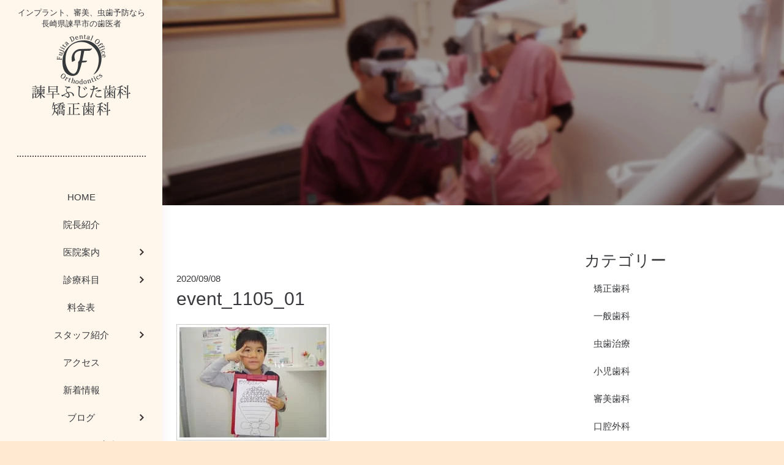

--- FILE ---
content_type: text/html; charset=UTF-8
request_url: https://fujitashika.com/event_1105_01/
body_size: 15821
content:
<!DOCTYPE html><html dir="ltr" lang="ja" prefix="og: https://ogp.me/ns#"><head>  <script async src="https://www.googletagmanager.com/gtag/js?id=G-7NNQ46GDY0"></script> <script>window.dataLayer = window.dataLayer || [];
function gtag(){dataLayer.push(arguments);}
gtag('js', new Date());

gtag('config', 'G-7NNQ46GDY0');</script>  <script async src="https://www.googletagmanager.com/gtag/js?id=UA-182266298-1"></script> <script>window.dataLayer = window.dataLayer || [];
function gtag(){dataLayer.push(arguments);}
gtag('js', new Date());

gtag('config', 'UA-182266298-1');</script> <meta charset="UTF-8"><meta name="viewport" content="width=device-width, initial-scale=1"><meta http-equiv="X-UA-Compatible" content="IE=edge"><meta name="format-detection" 1content="telephone=no"><meta name="keywords"  content="長崎県,諫早市,歯科,歯医者,インプラント,歯周病,ふじた歯科" /><link media="all" href="https://fujitashika.com/wp-content/cache/autoptimize/css/autoptimize_8ffa18c90a80f24a3adaa5b53603bc90.css" rel="stylesheet"><title>event_1105_01 | 諫早ふじた歯科・矯正歯科</title><meta name="robots" content="noindex, max-image-preview:large" /><meta name="author" content="fujitashika"/><link rel="canonical" href="https://fujitashika.com/event_1105_01/" /><meta name="generator" content="All in One SEO (AIOSEO) 4.9.3" /><meta property="og:locale" content="ja_JP" /><meta property="og:site_name" content="諫早ふじた歯科・矯正歯科 |" /><meta property="og:type" content="article" /><meta property="og:title" content="event_1105_01 | 諫早ふじた歯科・矯正歯科" /><meta property="og:url" content="https://fujitashika.com/event_1105_01/" /><meta property="article:published_time" content="2020-09-08T14:55:11+00:00" /><meta property="article:modified_time" content="2020-09-08T14:55:11+00:00" /><meta name="twitter:card" content="summary" /><meta name="twitter:title" content="event_1105_01 | 諫早ふじた歯科・矯正歯科" /> <script type="application/ld+json" class="aioseo-schema">{"@context":"https:\/\/schema.org","@graph":[{"@type":"BreadcrumbList","@id":"https:\/\/fujitashika.com\/event_1105_01\/#breadcrumblist","itemListElement":[{"@type":"ListItem","@id":"https:\/\/fujitashika.com#listItem","position":1,"name":"Home","item":"https:\/\/fujitashika.com","nextItem":{"@type":"ListItem","@id":"https:\/\/fujitashika.com\/event_1105_01\/#listItem","name":"event_1105_01"}},{"@type":"ListItem","@id":"https:\/\/fujitashika.com\/event_1105_01\/#listItem","position":2,"name":"event_1105_01","previousItem":{"@type":"ListItem","@id":"https:\/\/fujitashika.com#listItem","name":"Home"}}]},{"@type":"ItemPage","@id":"https:\/\/fujitashika.com\/event_1105_01\/#itempage","url":"https:\/\/fujitashika.com\/event_1105_01\/","name":"event_1105_01 | \u8aeb\u65e9\u3075\u3058\u305f\u6b6f\u79d1\u30fb\u77ef\u6b63\u6b6f\u79d1","inLanguage":"ja","isPartOf":{"@id":"https:\/\/fujitashika.com\/#website"},"breadcrumb":{"@id":"https:\/\/fujitashika.com\/event_1105_01\/#breadcrumblist"},"author":{"@id":"https:\/\/fujitashika.com\/author\/fujitashika\/#author"},"creator":{"@id":"https:\/\/fujitashika.com\/author\/fujitashika\/#author"},"datePublished":"2020-09-08T23:55:11+09:00","dateModified":"2020-09-08T23:55:11+09:00"},{"@type":"Organization","@id":"https:\/\/fujitashika.com\/#organization","name":"\u8aeb\u65e9\u3075\u3058\u305f\u6b6f\u79d1\u30fb\u77ef\u6b63\u6b6f\u79d1","url":"https:\/\/fujitashika.com\/"},{"@type":"Person","@id":"https:\/\/fujitashika.com\/author\/fujitashika\/#author","url":"https:\/\/fujitashika.com\/author\/fujitashika\/","name":"fujitashika","image":{"@type":"ImageObject","@id":"https:\/\/fujitashika.com\/event_1105_01\/#authorImage","url":"https:\/\/secure.gravatar.com\/avatar\/946e476750217d3e2f776d25691b31739f7592e94463eed9abd58e50dbe1913f?s=96&d=mm&r=g","width":96,"height":96,"caption":"fujitashika"}},{"@type":"WebSite","@id":"https:\/\/fujitashika.com\/#website","url":"https:\/\/fujitashika.com\/","name":"\u8aeb\u65e9\u3075\u3058\u305f\u6b6f\u79d1\u30fb\u77ef\u6b63\u6b6f\u79d1","inLanguage":"ja","publisher":{"@id":"https:\/\/fujitashika.com\/#organization"}}]}</script> <link rel="alternate" type="application/rss+xml" title="諫早ふじた歯科・矯正歯科 &raquo; フィード" href="https://fujitashika.com/feed/" /><link rel="alternate" type="application/rss+xml" title="諫早ふじた歯科・矯正歯科 &raquo; コメントフィード" href="https://fujitashika.com/comments/feed/" /><link rel="alternate" title="oEmbed (JSON)" type="application/json+oembed" href="https://fujitashika.com/wp-json/oembed/1.0/embed?url=https%3A%2F%2Ffujitashika.com%2Fevent_1105_01%2F" /><link rel="alternate" title="oEmbed (XML)" type="text/xml+oembed" href="https://fujitashika.com/wp-json/oembed/1.0/embed?url=https%3A%2F%2Ffujitashika.com%2Fevent_1105_01%2F&#038;format=xml" /><style id='wp-img-auto-sizes-contain-inline-css' type='text/css'>img:is([sizes=auto i],[sizes^="auto," i]){contain-intrinsic-size:3000px 1500px}
/*# sourceURL=wp-img-auto-sizes-contain-inline-css */</style><style id='wp-emoji-styles-inline-css' type='text/css'>img.wp-smiley, img.emoji {
		display: inline !important;
		border: none !important;
		box-shadow: none !important;
		height: 1em !important;
		width: 1em !important;
		margin: 0 0.07em !important;
		vertical-align: -0.1em !important;
		background: none !important;
		padding: 0 !important;
	}
/*# sourceURL=wp-emoji-styles-inline-css */</style><style id='wp-block-library-inline-css' type='text/css'>:root{--wp-block-synced-color:#7a00df;--wp-block-synced-color--rgb:122,0,223;--wp-bound-block-color:var(--wp-block-synced-color);--wp-editor-canvas-background:#ddd;--wp-admin-theme-color:#007cba;--wp-admin-theme-color--rgb:0,124,186;--wp-admin-theme-color-darker-10:#006ba1;--wp-admin-theme-color-darker-10--rgb:0,107,160.5;--wp-admin-theme-color-darker-20:#005a87;--wp-admin-theme-color-darker-20--rgb:0,90,135;--wp-admin-border-width-focus:2px}@media (min-resolution:192dpi){:root{--wp-admin-border-width-focus:1.5px}}.wp-element-button{cursor:pointer}:root .has-very-light-gray-background-color{background-color:#eee}:root .has-very-dark-gray-background-color{background-color:#313131}:root .has-very-light-gray-color{color:#eee}:root .has-very-dark-gray-color{color:#313131}:root .has-vivid-green-cyan-to-vivid-cyan-blue-gradient-background{background:linear-gradient(135deg,#00d084,#0693e3)}:root .has-purple-crush-gradient-background{background:linear-gradient(135deg,#34e2e4,#4721fb 50%,#ab1dfe)}:root .has-hazy-dawn-gradient-background{background:linear-gradient(135deg,#faaca8,#dad0ec)}:root .has-subdued-olive-gradient-background{background:linear-gradient(135deg,#fafae1,#67a671)}:root .has-atomic-cream-gradient-background{background:linear-gradient(135deg,#fdd79a,#004a59)}:root .has-nightshade-gradient-background{background:linear-gradient(135deg,#330968,#31cdcf)}:root .has-midnight-gradient-background{background:linear-gradient(135deg,#020381,#2874fc)}:root{--wp--preset--font-size--normal:16px;--wp--preset--font-size--huge:42px}.has-regular-font-size{font-size:1em}.has-larger-font-size{font-size:2.625em}.has-normal-font-size{font-size:var(--wp--preset--font-size--normal)}.has-huge-font-size{font-size:var(--wp--preset--font-size--huge)}.has-text-align-center{text-align:center}.has-text-align-left{text-align:left}.has-text-align-right{text-align:right}.has-fit-text{white-space:nowrap!important}#end-resizable-editor-section{display:none}.aligncenter{clear:both}.items-justified-left{justify-content:flex-start}.items-justified-center{justify-content:center}.items-justified-right{justify-content:flex-end}.items-justified-space-between{justify-content:space-between}.screen-reader-text{border:0;clip-path:inset(50%);height:1px;margin:-1px;overflow:hidden;padding:0;position:absolute;width:1px;word-wrap:normal!important}.screen-reader-text:focus{background-color:#ddd;clip-path:none;color:#444;display:block;font-size:1em;height:auto;left:5px;line-height:normal;padding:15px 23px 14px;text-decoration:none;top:5px;width:auto;z-index:100000}html :where(.has-border-color){border-style:solid}html :where([style*=border-top-color]){border-top-style:solid}html :where([style*=border-right-color]){border-right-style:solid}html :where([style*=border-bottom-color]){border-bottom-style:solid}html :where([style*=border-left-color]){border-left-style:solid}html :where([style*=border-width]){border-style:solid}html :where([style*=border-top-width]){border-top-style:solid}html :where([style*=border-right-width]){border-right-style:solid}html :where([style*=border-bottom-width]){border-bottom-style:solid}html :where([style*=border-left-width]){border-left-style:solid}html :where(img[class*=wp-image-]){height:auto;max-width:100%}:where(figure){margin:0 0 1em}html :where(.is-position-sticky){--wp-admin--admin-bar--position-offset:var(--wp-admin--admin-bar--height,0px)}@media screen and (max-width:600px){html :where(.is-position-sticky){--wp-admin--admin-bar--position-offset:0px}}

/*# sourceURL=wp-block-library-inline-css */</style><style id='global-styles-inline-css' type='text/css'>:root{--wp--preset--aspect-ratio--square: 1;--wp--preset--aspect-ratio--4-3: 4/3;--wp--preset--aspect-ratio--3-4: 3/4;--wp--preset--aspect-ratio--3-2: 3/2;--wp--preset--aspect-ratio--2-3: 2/3;--wp--preset--aspect-ratio--16-9: 16/9;--wp--preset--aspect-ratio--9-16: 9/16;--wp--preset--color--black: #000000;--wp--preset--color--cyan-bluish-gray: #abb8c3;--wp--preset--color--white: #ffffff;--wp--preset--color--pale-pink: #f78da7;--wp--preset--color--vivid-red: #cf2e2e;--wp--preset--color--luminous-vivid-orange: #ff6900;--wp--preset--color--luminous-vivid-amber: #fcb900;--wp--preset--color--light-green-cyan: #7bdcb5;--wp--preset--color--vivid-green-cyan: #00d084;--wp--preset--color--pale-cyan-blue: #8ed1fc;--wp--preset--color--vivid-cyan-blue: #0693e3;--wp--preset--color--vivid-purple: #9b51e0;--wp--preset--gradient--vivid-cyan-blue-to-vivid-purple: linear-gradient(135deg,rgb(6,147,227) 0%,rgb(155,81,224) 100%);--wp--preset--gradient--light-green-cyan-to-vivid-green-cyan: linear-gradient(135deg,rgb(122,220,180) 0%,rgb(0,208,130) 100%);--wp--preset--gradient--luminous-vivid-amber-to-luminous-vivid-orange: linear-gradient(135deg,rgb(252,185,0) 0%,rgb(255,105,0) 100%);--wp--preset--gradient--luminous-vivid-orange-to-vivid-red: linear-gradient(135deg,rgb(255,105,0) 0%,rgb(207,46,46) 100%);--wp--preset--gradient--very-light-gray-to-cyan-bluish-gray: linear-gradient(135deg,rgb(238,238,238) 0%,rgb(169,184,195) 100%);--wp--preset--gradient--cool-to-warm-spectrum: linear-gradient(135deg,rgb(74,234,220) 0%,rgb(151,120,209) 20%,rgb(207,42,186) 40%,rgb(238,44,130) 60%,rgb(251,105,98) 80%,rgb(254,248,76) 100%);--wp--preset--gradient--blush-light-purple: linear-gradient(135deg,rgb(255,206,236) 0%,rgb(152,150,240) 100%);--wp--preset--gradient--blush-bordeaux: linear-gradient(135deg,rgb(254,205,165) 0%,rgb(254,45,45) 50%,rgb(107,0,62) 100%);--wp--preset--gradient--luminous-dusk: linear-gradient(135deg,rgb(255,203,112) 0%,rgb(199,81,192) 50%,rgb(65,88,208) 100%);--wp--preset--gradient--pale-ocean: linear-gradient(135deg,rgb(255,245,203) 0%,rgb(182,227,212) 50%,rgb(51,167,181) 100%);--wp--preset--gradient--electric-grass: linear-gradient(135deg,rgb(202,248,128) 0%,rgb(113,206,126) 100%);--wp--preset--gradient--midnight: linear-gradient(135deg,rgb(2,3,129) 0%,rgb(40,116,252) 100%);--wp--preset--font-size--small: 13px;--wp--preset--font-size--medium: 20px;--wp--preset--font-size--large: 36px;--wp--preset--font-size--x-large: 42px;--wp--preset--spacing--20: 0.44rem;--wp--preset--spacing--30: 0.67rem;--wp--preset--spacing--40: 1rem;--wp--preset--spacing--50: 1.5rem;--wp--preset--spacing--60: 2.25rem;--wp--preset--spacing--70: 3.38rem;--wp--preset--spacing--80: 5.06rem;--wp--preset--shadow--natural: 6px 6px 9px rgba(0, 0, 0, 0.2);--wp--preset--shadow--deep: 12px 12px 50px rgba(0, 0, 0, 0.4);--wp--preset--shadow--sharp: 6px 6px 0px rgba(0, 0, 0, 0.2);--wp--preset--shadow--outlined: 6px 6px 0px -3px rgb(255, 255, 255), 6px 6px rgb(0, 0, 0);--wp--preset--shadow--crisp: 6px 6px 0px rgb(0, 0, 0);}:where(.is-layout-flex){gap: 0.5em;}:where(.is-layout-grid){gap: 0.5em;}body .is-layout-flex{display: flex;}.is-layout-flex{flex-wrap: wrap;align-items: center;}.is-layout-flex > :is(*, div){margin: 0;}body .is-layout-grid{display: grid;}.is-layout-grid > :is(*, div){margin: 0;}:where(.wp-block-columns.is-layout-flex){gap: 2em;}:where(.wp-block-columns.is-layout-grid){gap: 2em;}:where(.wp-block-post-template.is-layout-flex){gap: 1.25em;}:where(.wp-block-post-template.is-layout-grid){gap: 1.25em;}.has-black-color{color: var(--wp--preset--color--black) !important;}.has-cyan-bluish-gray-color{color: var(--wp--preset--color--cyan-bluish-gray) !important;}.has-white-color{color: var(--wp--preset--color--white) !important;}.has-pale-pink-color{color: var(--wp--preset--color--pale-pink) !important;}.has-vivid-red-color{color: var(--wp--preset--color--vivid-red) !important;}.has-luminous-vivid-orange-color{color: var(--wp--preset--color--luminous-vivid-orange) !important;}.has-luminous-vivid-amber-color{color: var(--wp--preset--color--luminous-vivid-amber) !important;}.has-light-green-cyan-color{color: var(--wp--preset--color--light-green-cyan) !important;}.has-vivid-green-cyan-color{color: var(--wp--preset--color--vivid-green-cyan) !important;}.has-pale-cyan-blue-color{color: var(--wp--preset--color--pale-cyan-blue) !important;}.has-vivid-cyan-blue-color{color: var(--wp--preset--color--vivid-cyan-blue) !important;}.has-vivid-purple-color{color: var(--wp--preset--color--vivid-purple) !important;}.has-black-background-color{background-color: var(--wp--preset--color--black) !important;}.has-cyan-bluish-gray-background-color{background-color: var(--wp--preset--color--cyan-bluish-gray) !important;}.has-white-background-color{background-color: var(--wp--preset--color--white) !important;}.has-pale-pink-background-color{background-color: var(--wp--preset--color--pale-pink) !important;}.has-vivid-red-background-color{background-color: var(--wp--preset--color--vivid-red) !important;}.has-luminous-vivid-orange-background-color{background-color: var(--wp--preset--color--luminous-vivid-orange) !important;}.has-luminous-vivid-amber-background-color{background-color: var(--wp--preset--color--luminous-vivid-amber) !important;}.has-light-green-cyan-background-color{background-color: var(--wp--preset--color--light-green-cyan) !important;}.has-vivid-green-cyan-background-color{background-color: var(--wp--preset--color--vivid-green-cyan) !important;}.has-pale-cyan-blue-background-color{background-color: var(--wp--preset--color--pale-cyan-blue) !important;}.has-vivid-cyan-blue-background-color{background-color: var(--wp--preset--color--vivid-cyan-blue) !important;}.has-vivid-purple-background-color{background-color: var(--wp--preset--color--vivid-purple) !important;}.has-black-border-color{border-color: var(--wp--preset--color--black) !important;}.has-cyan-bluish-gray-border-color{border-color: var(--wp--preset--color--cyan-bluish-gray) !important;}.has-white-border-color{border-color: var(--wp--preset--color--white) !important;}.has-pale-pink-border-color{border-color: var(--wp--preset--color--pale-pink) !important;}.has-vivid-red-border-color{border-color: var(--wp--preset--color--vivid-red) !important;}.has-luminous-vivid-orange-border-color{border-color: var(--wp--preset--color--luminous-vivid-orange) !important;}.has-luminous-vivid-amber-border-color{border-color: var(--wp--preset--color--luminous-vivid-amber) !important;}.has-light-green-cyan-border-color{border-color: var(--wp--preset--color--light-green-cyan) !important;}.has-vivid-green-cyan-border-color{border-color: var(--wp--preset--color--vivid-green-cyan) !important;}.has-pale-cyan-blue-border-color{border-color: var(--wp--preset--color--pale-cyan-blue) !important;}.has-vivid-cyan-blue-border-color{border-color: var(--wp--preset--color--vivid-cyan-blue) !important;}.has-vivid-purple-border-color{border-color: var(--wp--preset--color--vivid-purple) !important;}.has-vivid-cyan-blue-to-vivid-purple-gradient-background{background: var(--wp--preset--gradient--vivid-cyan-blue-to-vivid-purple) !important;}.has-light-green-cyan-to-vivid-green-cyan-gradient-background{background: var(--wp--preset--gradient--light-green-cyan-to-vivid-green-cyan) !important;}.has-luminous-vivid-amber-to-luminous-vivid-orange-gradient-background{background: var(--wp--preset--gradient--luminous-vivid-amber-to-luminous-vivid-orange) !important;}.has-luminous-vivid-orange-to-vivid-red-gradient-background{background: var(--wp--preset--gradient--luminous-vivid-orange-to-vivid-red) !important;}.has-very-light-gray-to-cyan-bluish-gray-gradient-background{background: var(--wp--preset--gradient--very-light-gray-to-cyan-bluish-gray) !important;}.has-cool-to-warm-spectrum-gradient-background{background: var(--wp--preset--gradient--cool-to-warm-spectrum) !important;}.has-blush-light-purple-gradient-background{background: var(--wp--preset--gradient--blush-light-purple) !important;}.has-blush-bordeaux-gradient-background{background: var(--wp--preset--gradient--blush-bordeaux) !important;}.has-luminous-dusk-gradient-background{background: var(--wp--preset--gradient--luminous-dusk) !important;}.has-pale-ocean-gradient-background{background: var(--wp--preset--gradient--pale-ocean) !important;}.has-electric-grass-gradient-background{background: var(--wp--preset--gradient--electric-grass) !important;}.has-midnight-gradient-background{background: var(--wp--preset--gradient--midnight) !important;}.has-small-font-size{font-size: var(--wp--preset--font-size--small) !important;}.has-medium-font-size{font-size: var(--wp--preset--font-size--medium) !important;}.has-large-font-size{font-size: var(--wp--preset--font-size--large) !important;}.has-x-large-font-size{font-size: var(--wp--preset--font-size--x-large) !important;}
/*# sourceURL=global-styles-inline-css */</style><style id='classic-theme-styles-inline-css' type='text/css'>/*! This file is auto-generated */
.wp-block-button__link{color:#fff;background-color:#32373c;border-radius:9999px;box-shadow:none;text-decoration:none;padding:calc(.667em + 2px) calc(1.333em + 2px);font-size:1.125em}.wp-block-file__button{background:#32373c;color:#fff;text-decoration:none}
/*# sourceURL=/wp-includes/css/classic-themes.min.css */</style><style id='toc-screen-inline-css' type='text/css'>div#toc_container {width: 100%;}
/*# sourceURL=toc-screen-inline-css */</style> <script type="text/javascript" src="https://fujitashika.com/wp-includes/js/jquery/jquery.min.js?ver=3.7.1" id="jquery-core-js"></script> <script type="text/javascript" src="https://fujitashika.com/wp-includes/js/jquery/jquery-migrate.min.js?ver=3.4.1" id="jquery-migrate-js"></script> <link rel="https://api.w.org/" href="https://fujitashika.com/wp-json/" /><link rel="alternate" title="JSON" type="application/json" href="https://fujitashika.com/wp-json/wp/v2/media/2749" /><link rel="EditURI" type="application/rsd+xml" title="RSD" href="https://fujitashika.com/xmlrpc.php?rsd" /><meta name="generator" content="WordPress 6.9" /><link rel='shortlink' href='https://fujitashika.com/?p=2749' /><link rel="pingback" href="https://fujitashika.com/xmlrpc.php"><style type="text/css">#page-sub-header { background: #fff; }</style><style type="text/css" id="custom-background-css">body.custom-background { background-color: #ffe9d0; }</style><link rel="icon" href="https://fujitashika.com/wp-content/uploads/2022/02/cropped-favicon-32x32.png" sizes="32x32" /><link rel="icon" href="https://fujitashika.com/wp-content/uploads/2022/02/cropped-favicon-192x192.png" sizes="192x192" /><link rel="apple-touch-icon" href="https://fujitashika.com/wp-content/uploads/2022/02/cropped-favicon-180x180.png" /><meta name="msapplication-TileImage" content="https://fujitashika.com/wp-content/uploads/2022/02/cropped-favicon-270x270.png" />  <script async src="https://www.googletagmanager.com/gtag/js?id=G-7NNQ46GDY0"></script> <script>window.dataLayer = window.dataLayer || [];
  function gtag(){dataLayer.push(arguments);}
  gtag('js', new Date());
  gtag('config', 'G-7NNQ46GDY0');
  if (window.performance) {
    var timeSincePageLoad = Math.round(performance.now());
    gtag('event', 'timing_complete', {
      'name': 'load',
      'value': timeSincePageLoad,
      'event_category': 'JS Dependencies'
    });
  }</script> <style type="text/css" id="wp-custom-css">.date-topnews{
color: rgb(67, 67, 67);
}
.tab_panel .row .col-md-6 h4 {
	font-size: 20px;
}
.single .entry-header{
	margin-bottom:1.5rem;
}
.single .entry-date.published{
	margin-right:1rem;
}
.archive .entry-header .entry-title{
	font-size:1.5rem;
}
.table th{
	font-weight:500;
}
.table tr:last-child th,
.table tr:last-child td{
	border-bottom: 1px solid #dee2e6;
}
.table-otg .table th{
	width:25%;
}

/*240607追加*/
.bnr-teech {
	margin: 2rem auto 0;
	text-align: center;
	position: relative;
	z-index: 9;
}
.bnr-teech img {
	max-width: 490px;
	width: 100%;
}

/* 241119追加 */
p.case-catch {
	text-align: center;
    font-weight: bold;
    font-size: 1.2em;
}
span.case-undertxt {
	display: block;
    text-align: center;
    background: #f4886f;
    color: #fff;
    font-size: 1.2em;
    padding: 5px 0;
}
table.table-case {
	    border-left: 1px solid #4c4c4c;
    border-top: 1px solid #4c4c4c;
    table-layout: fixed;
    width: 100%;
}
table.table-case th , table.table-case td {
	    border-right: 1px solid #4c4c4c;
    border-bottom: 1px solid #4c4c4c;
    padding: 7px;
}
table.table-case th {
	background: #ece6cb;
    text-align: center;
    line-height: 1.2;
    width: 200px;
}
@media (max-width: 600px) {
	table.table-case th , table.table-case td {
		width:100%;
		display:block;
	}
}</style> <script type="application/ld+json">{
  "@context" : "http://schema.org",
  "@type" : "Organization",
  "url" : "https://fujitashika.com/",
  "logo" : "https://fujitashika.com/wp-content/themes/fujitashika/img/logo.png"
}</script>  <script async src="https://www.googletagmanager.com/gtag/js?id=AW-988065952"></script> <script>window.dataLayer = window.dataLayer || []; function gtag(){dataLayer.push(arguments);} gtag('js', new Date()); gtag('config', 'AW-988065952');</script>  <script>function gtag_report_conversion(url) { var callback = function () { if (typeof(url) != 'undefined') { window.location = url; } }; gtag('event', 'conversion', { 'send_to': 'AW-988065952/rwHYCJGD-NADEKDhktcD', 'event_callback': callback }); return false; }</script> <script type="application/ld+json">{
 "@context":"http://schema.org",
 "@type":"Dentist",
 "name":"諫早ふじた歯科・矯正歯科",
 "address":{
  "@type":"PostalAddress",
  "streetAddress":"多良見町中里129-14",
  "addressLocality":"諫早市",
  "addressRegion":"長崎県",
  "postalCode":"859-0405",
  "addressCountry":"JP"
 },
 "review": {
"@type": "Review",
"reviewRating": {
"@type": "Rating",
"ratingValue": "4.8",
"bestRating": "5"
},
"author": {
"@type": "Person",
"name": "諫早ふじた歯科・矯正歯科"
}
},
 "geo":{
  "@type":"GeoCoordinates",
  "latitude":"32.823538",
  "longitude":"129.973434"
 },
 "telephone":"+81-957-43-2212",
 "openingHoursSpecification":[
  {
   "@type":"OpeningHoursSpecification",
   "dayOfWeek":[
    "Monday",
    "Tuesday",
    "Wednesday",
    "Thursday",
    "Friday",
    "Saturday"
   ],
   "opens":"9:00",
   "closes":"13:00"
  },
  {
   "@type":"OpeningHoursSpecification",
   "dayOfWeek":[
    "Monday",
    "Tuesday",
    "Wednesday",
    "Thursday",
    "Friday"
   ],
   "opens":"14:30",
   "closes":"18:15"
  }
 ],
 "image":"https://fujitashika.com/wp-content/themes/fujitashika/img/logo.png",
 "url":"https://fujitashika.com/"
}</script> </head><body class="attachment wp-singular attachment-template-default single single-attachment postid-2749 attachmentid-2749 attachment-jpeg custom-background wp-theme-wp-bootstrap-starter wp-child-theme-fujitashika group-blog" style="visibility:hidden" onLoad="document.body.style.visibility='visible'"><div id="page" class="site bg-white"><header id="masthead" class="site-header navbar-static-top navbar-light" role="banner"><div class="spmenu"><div id="spnav"><div class="zdo_drawer_menu"><div class="zdo_drawer_bg"></div><div class="btn-bg"> <button type="button" class="zdo_drawer_button"> <span class="zdo_drawer_bar zdo_drawer_bar1"></span> <span class="zdo_drawer_bar zdo_drawer_bar2"></span> <span class="zdo_drawer_bar zdo_drawer_bar3"></span> <span class="btn-span-sp"></span> </button></div><nav class="zdo_drawer_nav_wrapper"><ul class="zdo_drawer_nav"><li class="sp-bnr"><a href="https://fujitashika.com/kyujin/" target="_blank"><img src="https://fujitashika.com/wp-content/themes/fujitashika/img/recruitment.png" alt="長崎県 諫早市 ふじた歯科　求人募集" width="264" height="90"></a></li><li class="mb-2"><a href="https://fujitashika.com">HOME</a></li><li class="mb-2"><a href="https://fujitashika.com/incho/">院長紹介</a></li><li class="mb-2"><div class="accordion_menu"><ul><li><div class="toggle"><div class="accordion_icon"><span></span><span></span></div><div class="a5"><a href="#">医院案内</a></div></div><div class="accordion_menu saib"><ul><li><a href="https://fujitashika.com/annai/">医院案内</a></li><li><a href="https://fujitashika.com/annai/innai_new/">院内紹介</a></li><li><a href="https://fujitashika.com/kakyoushin/">口管強</a></li><li><div class="toggle"><div class="accordion_icon"><span></span><span></span></div><div class="a5"><a href="#">感染予防対策</a></div></div><div> <a href="https://fujitashika.com/annai/mekkin_system5/">› 感染予防対策</a> <a href="https://fujitashika.com/mekkin/">› 徹底した滅菌</a> <a href="https://fujitashika.com/mekkin_specialist/">› 院内感染予防のスペシャリスト</a> <a href="https://fujitashika.com/mekkin_poseidon/">› ポセイドンシステムその1</a> <a href="https://fujitashika.com/mekkin_poseidon2/">› ポセイドンシステムその2</a> <a href="https://fujitashika.com/medicallightair/">› メディカルライトエアー</a> <a href="https://fujitashika.com/ikiikigoods_26/">› ポイックウォーター</a> <a href="https://fujitashika.com/annai/corona/">› 新型コロナウィルスの現状</a></div></li><li><a href="https://fujitashika.com/annai/saisin/">最新医療設備</a></li><li><a href="https://fujitashika.com/annai/ct/">歯科用CT</a></li><li><a href="https://fujitashika.com/annai/aed/">AED</a></li><li><a href="https://fujitashika.com/annai/onegai/">医院からのお願い</a></li><li><a href="https://fujitashika.com/annai/voicejoy/">患者様の喜びの笑顔</a></li><li><a href="https://fujitashika.com/annai/tour/">医院見学</a></li><li><a href="https://fujitashika.com/annai/media/">メディア情報</a></li><li><a href="https://fujitashika.com/innaikeijibunsyo/">歯科保険医療機関の院内掲示</a></li></ul></div></li></ul></div></li><li class="mb-2"><div class="accordion_menu"><ul><li><div class="toggle"><div class="accordion_icon"><span></span><span></span></div><div class="a5"><a href="#">診療案内</a></div></div><div class="accordion_menu saib"><ul><li><a href="https://fujitashika.com/general/">一般歯科</a></li><li><a href="https://fujitashika.com/sisyuubyou/">歯周病治療</a></li><li><a href="https://fujitashika.com/orthodontics/">矯正歯科</a></li><li><a href="https://fujitashika.com/child/">小児歯科</a></li><li><a href="https://fujitashika.com/esthetic/">審美治療</a></li><li><a href="https://fujitashika.com/preventive/">予防歯科</a></li><li><a href="https://fujitashika.com/implant/">インプラント</a></li><li><a href="https://fujitashika.com/maternity/">マタニティ歯科</a></li><li><a href="https://fujitashika.com/kamiawae/">顎関節症、噛み合わせ</a></li><li><a href="https://fujitashika.com/wisdom-tooth/">親知らず</a></li><li><a href="https://fujitashika.com/reproduction/">歯茎の再生</a></li><li><div class="toggle"><div class="accordion_icon"><span></span><span></span></div><div class="a5"><a href="#">入れ歯・義歯</a></div></div><div> <a href="https://fujitashika.com/ireba/denture/">› 義歯治療</a> <a href="https://fujitashika.com/ireba/higher/">› ワンランク上の入れ歯</a> <a href="https://fujitashika.com/ireba/denture-qa/">› 入れ歯のQ&amp;A</a></div></li><li><a href="https://fujitashika.com/oral/">口腔外科</a></li><li><a href="https://fujitashika.com/root/">根管治療</a></li><li><a href="https://fujitashika.com/eating/">摂食嚥下リハビリ</a></li><li><a href="https://fujitashika.com/visit/">訪問診療</a></li></ul></div></li></ul></div></li><li class="mb-2"><a href="https://fujitashika.com/price_list2/">料金表</a></li><li class="mb-2"><div class="accordion_menu"><ul><li><div class="toggle"><div class="accordion_icon"><span></span><span></span></div><div class="a5"><a href="#">スタッフ紹介</a></div></div><div class="saib"> <a href="https://fujitashika.com/staff/">スタッフ紹介</a> <a href="https://fujitashika.com/staff/staff-keijiban/">院内掲示板</a></div></li></ul></div></li><li class="mb-2"><a href="https://fujitashika.com/map/">アクセス</a></li><li class="mb-2"><a href="https://fujitashika.com/category/news/">新着情報</a></li><li class="mb-2"><div class="accordion_menu"><ul><li><div class="toggle"><div class="accordion_icon"><span></span><span></span></div><div class="a5"><a href="#">ブログ</a></div></div><div class="saib"> <a href="https://fujitashika.com/category/implant-blog/">インプラントブログ</a> <a href="https://fujitashika.com/category/sisyuubyou/">歯周病コラム</a> <a href="https://fujitashika.com/category/nagasaki-shinbi/">ホワイトニング・審美</a> <a href="https://fujitashika.com/category/incho-blog/">院長ブログ</a> <a href="https://fujitashika.com/category/incho_column/">院長コラム</a></div></li></ul></div></li><li class="mb-2"><div class="accordion_menu"><ul><li><div class="toggle"><div class="accordion_icon"><span></span><span></span></div><div class="a5"><a href="#">各種イベント案内</a></div></div><div class="saib"> <a href="https://fujitashika.com/category/event/">イベント情報</a></div></li></ul></div></li><li class="mb-2"><div class="accordion_menu"><ul><li><div class="toggle"><div class="accordion_icon"><span></span><span></span></div><div class="a5"><a href="#">お役立ち情報</a></div></div><div class="saib"> <a href="https://fujitashika.com/hanikami_news/">歯にかみニュース</a> <a href="https://fujitashika.com/category/recipe/">かむかむレシピ</a> <a href="https://fujitashika.com/category/board/">今週のボード情報</a> <a href="https://fujitashika.com/category/goods/">歯科お役立ちコーナー</a> <a href="https://fujitashika.com/category/oyakudachi/">歯科豆知識</a> <a href="https://fujitashika.com/shikayogo/">歯科用語や治療法</a></div></li></ul></div></li><li class="mb-2"><a href="https://fujitashika.com/reservation">無料メール相談</a></li><li class="mb-5"></li><li class="sp-bnr"><a href="https://fujitashika.com/yoyaku/"><img src="https://fujitashika.com/wp-content/themes/fujitashika/img/reservation.jpg" alt="長崎県 諫早市 ふじた歯科 WEB予約" width="264" height="90"></a></li><li class="sp-bnr"><a href="https://fujitashika.com/visit/#visit-flow" class="side-btn">訪問歯科診療の<br>お申し込み</a></li><li class="sp-bnr-fi"><div class="nav-cont-sns"><a href="https://www.facebook.com/people/夢昂会-ふじた歯科/100008954490991/" target="_blank"><img src="https://fujitashika.com/wp-content/themes/fujitashika/img/fb-sp.png" alt="長崎県 諫早市 ふじた歯科　フェイスブック" width="12" height="26"></a><a href="https://www.instagram.com/fujitashika/" target="_blank"><img src="https://fujitashika.com/wp-content/themes/fujitashika/img/inst-sp.png" alt="長崎県 諫早市 ふじた歯科　インスタグラム" width="22" height="26"></a></div></li></ul></nav></div></div></div><div id="s-main"><div class="entry-top text-center"><h2></h2></div></div><nav class="navbar navbar-expand-md navbar-dark bg-primary fixed-top display-sp"><div class="navbar-brand"><h2>インプラント、審美、虫歯予防なら<br>長崎県諫早市の歯医者</h2> <a href="https://fujitashika.com/" class="logo"> <img src="https://fujitashika.com/wp-content/themes/fujitashika/img/logo.png" width="169" height="134" alt="長崎 諫早市 ふじた歯科"> </a></div><div id="main-nav" class="collapse navbar-collapse justify-content-end"><ul id="menu-menu-1" class="navbar-nav"><li itemscope="itemscope" itemtype="https://www.schema.org/SiteNavigationElement" id="menu-item-102" class="menu-item menu-item-type-post_type menu-item-object-page menu-item-home menu-item-102 nav-item"><a title="HOME" href="https://fujitashika.com/" class="nav-link">HOME</a></li><li itemscope="itemscope" itemtype="https://www.schema.org/SiteNavigationElement" id="menu-item-214" class="menu-item menu-item-type-post_type menu-item-object-page menu-item-214 nav-item"><a title="院長紹介" href="https://fujitashika.com/incho/" class="nav-link">院長紹介</a></li><li itemscope="itemscope" itemtype="https://www.schema.org/SiteNavigationElement" id="menu-item-1660" class="nolink menu-item menu-item-type-custom menu-item-object-custom menu-item-has-children dropdown menu-item-1660 nav-item"><a title="医院案内" href="#" data-toggle="dropdown" aria-haspopup="true" aria-expanded="false" class="dropdown-toggle nav-link" id="menu-item-dropdown-1660">医院案内</a><ul class="dropdown-menu" aria-labelledby="menu-item-dropdown-1660" role="menu"><li itemscope="itemscope" itemtype="https://www.schema.org/SiteNavigationElement" id="menu-item-1203" class="menu-item menu-item-type-post_type menu-item-object-page menu-item-1203 nav-item"><a title="医院案内" href="https://fujitashika.com/annai/" class="dropdown-item">医院案内</a></li><li itemscope="itemscope" itemtype="https://www.schema.org/SiteNavigationElement" id="menu-item-1186" class="menu-item menu-item-type-post_type menu-item-object-page menu-item-has-children dropdown menu-item-1186 nav-item"><a title="院内紹介" href="https://fujitashika.com/annai/innai_new/" class="dropdown-item">院内紹介</a><ul class="dropdown-menu" aria-labelledby="menu-item-dropdown-1660" role="menu"><li itemscope="itemscope" itemtype="https://www.schema.org/SiteNavigationElement" id="menu-item-2111" class="nav-sub-left-Arrow menu-item menu-item-type-post_type menu-item-object-page menu-item-2111 nav-item"><a title="口管強" href="https://fujitashika.com/kakyoushin/" class="dropdown-item">口管強</a></li></ul></li><li itemscope="itemscope" itemtype="https://www.schema.org/SiteNavigationElement" id="menu-item-1659" class="nolink menu-item menu-item-type-custom menu-item-object-custom menu-item-has-children dropdown menu-item-1659 nav-item"><a title="感染予防対策について" href="#" class="dropdown-item">感染予防対策について</a><ul class="dropdown-menu" aria-labelledby="menu-item-dropdown-1660" role="menu"><li itemscope="itemscope" itemtype="https://www.schema.org/SiteNavigationElement" id="menu-item-1661" class="nav-sub-left-Arrow menu-item menu-item-type-post_type menu-item-object-page menu-item-1661 nav-item"><a title="感染予防対策" href="https://fujitashika.com/annai/mekkin_system5/" class="dropdown-item">感染予防対策</a></li><li itemscope="itemscope" itemtype="https://www.schema.org/SiteNavigationElement" id="menu-item-1359" class="nav-sub-left-Arrow menu-item menu-item-type-post_type menu-item-object-page menu-item-1359 nav-item"><a title="徹底した滅菌" href="https://fujitashika.com/mekkin/" class="dropdown-item">徹底した滅菌</a></li><li itemscope="itemscope" itemtype="https://www.schema.org/SiteNavigationElement" id="menu-item-1361" class="nav-sub-left-Arrow menu-item menu-item-type-post_type menu-item-object-page menu-item-1361 nav-item"><a title="感染予防のスペシャリスト" href="https://fujitashika.com/mekkin_specialist/" class="dropdown-item">感染予防のスペシャリスト</a></li><li itemscope="itemscope" itemtype="https://www.schema.org/SiteNavigationElement" id="menu-item-1357" class="nav-sub-left-Arrow menu-item menu-item-type-post_type menu-item-object-page menu-item-1357 nav-item"><a title="ポセイドンシステムその1" href="https://fujitashika.com/mekkin_poseidon/" class="dropdown-item">ポセイドンシステムその1</a></li><li itemscope="itemscope" itemtype="https://www.schema.org/SiteNavigationElement" id="menu-item-1358" class="nav-sub-left-Arrow menu-item menu-item-type-post_type menu-item-object-page menu-item-1358 nav-item"><a title="ポセイドンシステムその２" href="https://fujitashika.com/mekkin_poseidon2/" class="dropdown-item">ポセイドンシステムその２</a></li><li itemscope="itemscope" itemtype="https://www.schema.org/SiteNavigationElement" id="menu-item-5893" class="nav-sub-left-Arrow menu-item menu-item-type-post_type menu-item-object-page menu-item-5893 nav-item"><a title="メディカルライトエアー" href="https://fujitashika.com/medicallightair/" class="dropdown-item">メディカルライトエアー</a></li><li itemscope="itemscope" itemtype="https://www.schema.org/SiteNavigationElement" id="menu-item-1356" class="nav-sub-left-Arrow menu-item menu-item-type-post_type menu-item-object-page menu-item-1356 nav-item"><a title="ポイックウォーター" href="https://fujitashika.com/ikiikigoods_26/" class="dropdown-item">ポイックウォーター</a></li><li itemscope="itemscope" itemtype="https://www.schema.org/SiteNavigationElement" id="menu-item-2149" class="nav-sub-left-Arrow menu-item menu-item-type-post_type menu-item-object-page menu-item-2149 nav-item"><a title="新型コロナウィルスの現状" href="https://fujitashika.com/annai/corona/" class="dropdown-item">新型コロナウィルスの現状</a></li></ul></li><li itemscope="itemscope" itemtype="https://www.schema.org/SiteNavigationElement" id="menu-item-1390" class="menu-item menu-item-type-post_type menu-item-object-page menu-item-1390 nav-item"><a title="最新医療設備" href="https://fujitashika.com/saisin/" class="dropdown-item">最新医療設備</a></li><li itemscope="itemscope" itemtype="https://www.schema.org/SiteNavigationElement" id="menu-item-1391" class="menu-item menu-item-type-post_type menu-item-object-page menu-item-1391 nav-item"><a title="歯科用ＣＴ" href="https://fujitashika.com/ct/" class="dropdown-item">歯科用ＣＴ</a></li><li itemscope="itemscope" itemtype="https://www.schema.org/SiteNavigationElement" id="menu-item-1389" class="menu-item menu-item-type-post_type menu-item-object-page menu-item-1389 nav-item"><a title="AED（自動体外式除細動器）" href="https://fujitashika.com/annai/aed/" class="dropdown-item">AED（自動体外式除細動器）</a></li><li itemscope="itemscope" itemtype="https://www.schema.org/SiteNavigationElement" id="menu-item-1433" class="menu-item menu-item-type-post_type menu-item-object-page menu-item-1433 nav-item"><a title="医院からのお願い" href="https://fujitashika.com/annai/onegai/" class="dropdown-item">医院からのお願い</a></li><li itemscope="itemscope" itemtype="https://www.schema.org/SiteNavigationElement" id="menu-item-1438" class="menu-item menu-item-type-post_type menu-item-object-page menu-item-1438 nav-item"><a title="患者様の喜びの笑顔" href="https://fujitashika.com/annai/voicejoy/" class="dropdown-item">患者様の喜びの笑顔</a></li><li itemscope="itemscope" itemtype="https://www.schema.org/SiteNavigationElement" id="menu-item-1185" class="menu-item menu-item-type-post_type menu-item-object-page menu-item-1185 nav-item"><a title="医院見学" href="https://fujitashika.com/annai/tour/" class="dropdown-item">医院見学</a></li><li itemscope="itemscope" itemtype="https://www.schema.org/SiteNavigationElement" id="menu-item-1184" class="menu-item menu-item-type-post_type menu-item-object-page menu-item-1184 nav-item"><a title="メディア情報" href="https://fujitashika.com/annai/media/" class="dropdown-item">メディア情報</a></li><li itemscope="itemscope" itemtype="https://www.schema.org/SiteNavigationElement" id="menu-item-12303" class="menu-item menu-item-type-post_type menu-item-object-page menu-item-12303 nav-item"><a title="歯科保険医療機関の院内掲示" href="https://fujitashika.com/innaikeijibunsyo/" class="dropdown-item">歯科保険医療機関の院内掲示</a></li></ul></li><li itemscope="itemscope" itemtype="https://www.schema.org/SiteNavigationElement" id="menu-item-215" class="nolink menu-item menu-item-type-custom menu-item-object-custom menu-item-has-children dropdown menu-item-215 nav-item"><a title="診療科目" href="#" data-toggle="dropdown" aria-haspopup="true" aria-expanded="false" class="dropdown-toggle nav-link" id="menu-item-dropdown-215">診療科目</a><ul class="dropdown-menu" aria-labelledby="menu-item-dropdown-215" role="menu"><li itemscope="itemscope" itemtype="https://www.schema.org/SiteNavigationElement" id="menu-item-10764" class="menu-item menu-item-type-post_type menu-item-object-page menu-item-10764 nav-item"><a title="一般歯科" href="https://fujitashika.com/general/" class="dropdown-item">一般歯科</a></li><li itemscope="itemscope" itemtype="https://www.schema.org/SiteNavigationElement" id="menu-item-10762" class="menu-item menu-item-type-post_type menu-item-object-page menu-item-10762 nav-item"><a title="歯周病治療" href="https://fujitashika.com/sisyuubyou/" class="dropdown-item">歯周病治療</a></li><li itemscope="itemscope" itemtype="https://www.schema.org/SiteNavigationElement" id="menu-item-10763" class="menu-item menu-item-type-post_type menu-item-object-page menu-item-10763 nav-item"><a title="矯正歯科" href="https://fujitashika.com/orthodontics/" class="dropdown-item">矯正歯科</a></li><li itemscope="itemscope" itemtype="https://www.schema.org/SiteNavigationElement" id="menu-item-10767" class="menu-item menu-item-type-post_type menu-item-object-page menu-item-10767 nav-item"><a title="小児歯科" href="https://fujitashika.com/child/" class="dropdown-item">小児歯科</a></li><li itemscope="itemscope" itemtype="https://www.schema.org/SiteNavigationElement" id="menu-item-10766" class="menu-item menu-item-type-post_type menu-item-object-page menu-item-10766 nav-item"><a title="審美治療" href="https://fujitashika.com/esthetic/" class="dropdown-item">審美治療</a></li><li itemscope="itemscope" itemtype="https://www.schema.org/SiteNavigationElement" id="menu-item-10765" class="menu-item menu-item-type-post_type menu-item-object-page menu-item-10765 nav-item"><a title="予防歯科" href="https://fujitashika.com/preventive/" class="dropdown-item">予防歯科</a></li><li itemscope="itemscope" itemtype="https://www.schema.org/SiteNavigationElement" id="menu-item-10761" class="menu-item menu-item-type-post_type menu-item-object-page menu-item-10761 nav-item"><a title="インプラント" href="https://fujitashika.com/implant/" class="dropdown-item">インプラント</a></li><li itemscope="itemscope" itemtype="https://www.schema.org/SiteNavigationElement" id="menu-item-706" class="menu-item menu-item-type-post_type menu-item-object-page menu-item-706 nav-item"><a title="マタニティー歯科" href="https://fujitashika.com/maternity/" class="dropdown-item">マタニティー歯科</a></li><li itemscope="itemscope" itemtype="https://www.schema.org/SiteNavigationElement" id="menu-item-716" class="menu-item menu-item-type-post_type menu-item-object-page menu-item-716 nav-item"><a title="顎関節症、噛み合わせ" href="https://fujitashika.com/kamiawae/" class="dropdown-item">顎関節症、噛み合わせ</a></li><li itemscope="itemscope" itemtype="https://www.schema.org/SiteNavigationElement" id="menu-item-715" class="menu-item menu-item-type-post_type menu-item-object-page menu-item-715 nav-item"><a title="親知らず" href="https://fujitashika.com/wisdom-tooth/" class="dropdown-item">親知らず</a></li><li itemscope="itemscope" itemtype="https://www.schema.org/SiteNavigationElement" id="menu-item-717" class="menu-item menu-item-type-post_type menu-item-object-page menu-item-717 nav-item"><a title="歯茎の再生" href="https://fujitashika.com/reproduction/" class="dropdown-item">歯茎の再生</a></li><li itemscope="itemscope" itemtype="https://www.schema.org/SiteNavigationElement" id="menu-item-5546" class="menu-item menu-item-type-custom menu-item-object-custom menu-item-has-children dropdown menu-item-5546 nav-item"><a title="入れ歯・義歯" href="#" class="dropdown-item">入れ歯・義歯</a><ul class="dropdown-menu" aria-labelledby="menu-item-dropdown-215" role="menu"><li itemscope="itemscope" itemtype="https://www.schema.org/SiteNavigationElement" id="menu-item-5545" class="nav-sub-left-Arrow menu-item menu-item-type-post_type menu-item-object-page menu-item-5545 nav-item"><a title="義歯治療" href="https://fujitashika.com/denture/" class="dropdown-item">義歯治療</a></li><li itemscope="itemscope" itemtype="https://www.schema.org/SiteNavigationElement" id="menu-item-5544" class="nav-sub-left-Arrow menu-item menu-item-type-post_type menu-item-object-page menu-item-5544 nav-item"><a title="ワンランク上の入れ歯" href="https://fujitashika.com/higher/" class="dropdown-item">ワンランク上の入れ歯</a></li><li itemscope="itemscope" itemtype="https://www.schema.org/SiteNavigationElement" id="menu-item-5543" class="nav-sub-left-Arrow menu-item menu-item-type-post_type menu-item-object-page menu-item-5543 nav-item"><a title="入れ歯のQ&#038;A" href="https://fujitashika.com/denture-qa/" class="dropdown-item">入れ歯のQ&#038;A</a></li></ul></li><li itemscope="itemscope" itemtype="https://www.schema.org/SiteNavigationElement" id="menu-item-719" class="menu-item menu-item-type-post_type menu-item-object-page menu-item-719 nav-item"><a title="口腔外科" href="https://fujitashika.com/oral/" class="dropdown-item">口腔外科</a></li><li itemscope="itemscope" itemtype="https://www.schema.org/SiteNavigationElement" id="menu-item-720" class="menu-item menu-item-type-post_type menu-item-object-page menu-item-720 nav-item"><a title="根管治療" href="https://fujitashika.com/root/" class="dropdown-item">根管治療</a></li><li itemscope="itemscope" itemtype="https://www.schema.org/SiteNavigationElement" id="menu-item-731" class="menu-item menu-item-type-post_type menu-item-object-page menu-item-731 nav-item"><a title="摂食嚥下リハビリ" href="https://fujitashika.com/eating/" class="dropdown-item">摂食嚥下リハビリ</a></li><li itemscope="itemscope" itemtype="https://www.schema.org/SiteNavigationElement" id="menu-item-732" class="menu-item menu-item-type-post_type menu-item-object-page menu-item-732 nav-item"><a title="訪問診療" href="https://fujitashika.com/visit/" class="dropdown-item">訪問診療</a></li></ul></li><li itemscope="itemscope" itemtype="https://www.schema.org/SiteNavigationElement" id="menu-item-213" class="menu-item menu-item-type-post_type menu-item-object-page menu-item-213 nav-item"><a title="料金表" href="https://fujitashika.com/price_list2/" class="nav-link">料金表</a></li><li itemscope="itemscope" itemtype="https://www.schema.org/SiteNavigationElement" id="menu-item-211" class="nolink menu-item menu-item-type-post_type menu-item-object-page menu-item-has-children dropdown menu-item-211 nav-item"><a title="スタッフ紹介" href="#" data-toggle="dropdown" aria-haspopup="true" aria-expanded="false" class="dropdown-toggle nav-link" id="menu-item-dropdown-211">スタッフ紹介</a><ul class="dropdown-menu" aria-labelledby="menu-item-dropdown-211" role="menu"><li itemscope="itemscope" itemtype="https://www.schema.org/SiteNavigationElement" id="menu-item-1305" class="menu-item menu-item-type-post_type menu-item-object-page menu-item-1305 nav-item"><a title="スタッフ紹介" href="https://fujitashika.com/staff/" class="dropdown-item">スタッフ紹介</a></li><li itemscope="itemscope" itemtype="https://www.schema.org/SiteNavigationElement" id="menu-item-1304" class="menu-item menu-item-type-post_type menu-item-object-page menu-item-1304 nav-item"><a title="院内掲示板" href="https://fujitashika.com/staff/staff-keijiban/" class="dropdown-item">院内掲示板</a></li></ul></li><li itemscope="itemscope" itemtype="https://www.schema.org/SiteNavigationElement" id="menu-item-209" class="menu-item menu-item-type-post_type menu-item-object-page menu-item-209 nav-item"><a title="アクセス" href="https://fujitashika.com/map/" class="nav-link">アクセス</a></li><li itemscope="itemscope" itemtype="https://www.schema.org/SiteNavigationElement" id="menu-item-1393" class="menu-item menu-item-type-custom menu-item-object-custom menu-item-1393 nav-item"><a title="新着情報" href="https://fujitashika.com/author/blog/" class="nav-link">新着情報</a></li><li itemscope="itemscope" itemtype="https://www.schema.org/SiteNavigationElement" id="menu-item-1392" class="nolink menu-item menu-item-type-custom menu-item-object-custom menu-item-has-children dropdown menu-item-1392 nav-item"><a title="ブログ" href="#" data-toggle="dropdown" aria-haspopup="true" aria-expanded="false" class="dropdown-toggle nav-link" id="menu-item-dropdown-1392">ブログ</a><ul class="dropdown-menu" aria-labelledby="menu-item-dropdown-1392" role="menu"><li itemscope="itemscope" itemtype="https://www.schema.org/SiteNavigationElement" id="menu-item-1395" class="menu-item menu-item-type-custom menu-item-object-custom menu-item-1395 nav-item"><a title="インプラントブログ" href="https://fujitashika.com/category/implant-blog/" class="dropdown-item">インプラントブログ</a></li><li itemscope="itemscope" itemtype="https://www.schema.org/SiteNavigationElement" id="menu-item-1396" class="menu-item menu-item-type-custom menu-item-object-custom menu-item-1396 nav-item"><a title="歯周病コラム" href="https://fujitashika.com/category/sisyuubyou/" class="dropdown-item">歯周病コラム</a></li><li itemscope="itemscope" itemtype="https://www.schema.org/SiteNavigationElement" id="menu-item-1397" class="menu-item menu-item-type-custom menu-item-object-custom menu-item-1397 nav-item"><a title="ホワイトニング・審美" href="https://fujitashika.com/category/nagasaki-shinbi/" class="dropdown-item">ホワイトニング・審美</a></li><li itemscope="itemscope" itemtype="https://www.schema.org/SiteNavigationElement" id="menu-item-1399" class="menu-item menu-item-type-custom menu-item-object-custom menu-item-1399 nav-item"><a title="院長ブログ" href="https://fujitashika.com/category/incho-blog/" class="dropdown-item">院長ブログ</a></li><li itemscope="itemscope" itemtype="https://www.schema.org/SiteNavigationElement" id="menu-item-1398" class="menu-item menu-item-type-custom menu-item-object-custom menu-item-1398 nav-item"><a title="院長コラム" href="https://fujitashika.com/category/incho_column/" class="dropdown-item">院長コラム</a></li><li itemscope="itemscope" itemtype="https://www.schema.org/SiteNavigationElement" id="menu-item-4910" class="menu-item menu-item-type-custom menu-item-object-custom menu-item-4910 nav-item"><a title="研修会レポート" href="https://fujitashika.com/category/staff-kenshu/" class="dropdown-item">研修会レポート</a></li></ul></li><li itemscope="itemscope" itemtype="https://www.schema.org/SiteNavigationElement" id="menu-item-4266" class="nolink menu-item menu-item-type-custom menu-item-object-custom menu-item-has-children dropdown menu-item-4266 nav-item"><a title="各種イベント案内" href="#" data-toggle="dropdown" aria-haspopup="true" aria-expanded="false" class="dropdown-toggle nav-link" id="menu-item-dropdown-4266">各種イベント案内</a><ul class="dropdown-menu" aria-labelledby="menu-item-dropdown-4266" role="menu"><li itemscope="itemscope" itemtype="https://www.schema.org/SiteNavigationElement" id="menu-item-7301" class="menu-item menu-item-type-custom menu-item-object-custom menu-item-7301 nav-item"><a title="イベント情報" href="https://fujitashika.com/category/event/" class="dropdown-item">イベント情報</a></li></ul></li><li itemscope="itemscope" itemtype="https://www.schema.org/SiteNavigationElement" id="menu-item-3159" class="nolink menu-item menu-item-type-custom menu-item-object-custom menu-item-has-children dropdown menu-item-3159 nav-item"><a title="お役立ち情報" href="#" data-toggle="dropdown" aria-haspopup="true" aria-expanded="false" class="dropdown-toggle nav-link" id="menu-item-dropdown-3159">お役立ち情報</a><ul class="dropdown-menu" aria-labelledby="menu-item-dropdown-3159" role="menu"><li itemscope="itemscope" itemtype="https://www.schema.org/SiteNavigationElement" id="menu-item-3317" class="menu-item menu-item-type-post_type menu-item-object-page menu-item-3317 nav-item"><a title="歯にかみニュース" href="https://fujitashika.com/hanikami_news/" class="dropdown-item">歯にかみニュース</a></li><li itemscope="itemscope" itemtype="https://www.schema.org/SiteNavigationElement" id="menu-item-3400" class="menu-item menu-item-type-post_type menu-item-object-page menu-item-3400 nav-item"><a title="かむかむレシピ" href="https://fujitashika.com/recipe/" class="dropdown-item">かむかむレシピ</a></li><li itemscope="itemscope" itemtype="https://www.schema.org/SiteNavigationElement" id="menu-item-3544" class="menu-item menu-item-type-post_type menu-item-object-page menu-item-3544 nav-item"><a title="今週のボード情報" href="https://fujitashika.com/board/" class="dropdown-item">今週のボード情報</a></li><li itemscope="itemscope" itemtype="https://www.schema.org/SiteNavigationElement" id="menu-item-4259" class="menu-item menu-item-type-custom menu-item-object-custom menu-item-4259 nav-item"><a title="歯科お役立ちコーナー" href="https://fujitashika.com/category/goods/" class="dropdown-item">歯科お役立ちコーナー</a></li><li itemscope="itemscope" itemtype="https://www.schema.org/SiteNavigationElement" id="menu-item-4260" class="menu-item menu-item-type-custom menu-item-object-custom menu-item-4260 nav-item"><a title="歯科豆知識" href="https://fujitashika.com/category/oyakudachi/" class="dropdown-item">歯科豆知識</a></li><li itemscope="itemscope" itemtype="https://www.schema.org/SiteNavigationElement" id="menu-item-3160" class="menu-item menu-item-type-post_type menu-item-object-page menu-item-3160 nav-item"><a title="歯科用語や治療法" href="https://fujitashika.com/shikayogo/" class="dropdown-item">歯科用語や治療法</a></li></ul></li><li itemscope="itemscope" itemtype="https://www.schema.org/SiteNavigationElement" id="menu-item-2174" class="menu-item menu-item-type-custom menu-item-object-custom menu-item-2174 nav-item"><a title="無料メール相談" href="https://fujitashika.com/reservation/" class="nav-link">無料メール相談</a></li></ul></div><div class="nav-cont"> <a href="https://fujitashika.com/yoyaku/" class="reservation"><img src="https://fujitashika.com/wp-content/themes/fujitashika/img/reservation.jpg" width="205" height="70" alt="長崎 諫早市 ふじた歯科 オンライン予約"></a> <a href="https://fujitashika.com/kyujin/" class="recruitment" target="_blank"><img src="https://fujitashika.com/wp-content/themes/fujitashika/img/recruitment.png" width="205" height="70" alt="長崎 諫早市 ふじた歯科 スタッフ募集"></a> <a href="https://fujitashika.com/visit/#visit-flow" class="side-btn">訪問歯科診療の<br>お申し込み</a></div><div class="nav-cont-sns"> <a href="https://www.facebook.com/people/医療法人夢昂会ふじた歯科/100054379127083/" target="_blank"><img src="https://fujitashika.com/wp-content/themes/fujitashika/img/fb.png" alt="長崎 諫早市 ふじた歯科 facebook" width="12" height="26"></a> <a href="https://www.instagram.com/fujitashika/" target="_blank"><img src="https://fujitashika.com/wp-content/themes/fujitashika/img/inst.png" alt="長崎 諫早市 ふじた歯科 instagram" width="22" height="22"></a></div></nav></header><div id="content" class="site-content"><div class=""><div class="mt5 sp-mt5"><div class="row w-1000"><section id="primary" class="content-area col-sm-12 col-md-12 col-lg-8"><div id="main" class="site-main" role="main"> <br><article id="post-2749" class="post-2749 attachment type-attachment status-inherit hentry"> 2020/09/08<header class="entry-header"><h2 class="entry-title" style="margin-top:0;">event_1105_01</h2></header><div class="entry-content tar"><p class="attachment"><a href='https://fujitashika.com/wp-content/uploads/2020/09/event_1105_01.jpg'><img src="https://fujitashika.com/wp-content/plugins/lazy-load/images/1x1.trans.gif" data-lazy-src="https://fujitashika.com/wp-content/uploads/2020/09/event_1105_01.jpg" decoding="async" width="250" height="190" class="attachment-medium size-medium" alt><noscript><img decoding="async" width="250" height="190" src="https://fujitashika.com/wp-content/uploads/2020/09/event_1105_01.jpg" class="attachment-medium size-medium" alt="" /></noscript></a></p></div></article> <br></div></section><aside id="secondary" class="widget-area col-sm-12 col-lg-4" role="complementary"><section id="categories-2" class="widget widget_categories"><h3 class="widget-title">カテゴリー</h3><ul><li class="cat-item cat-item-133"><a href="https://fujitashika.com/category/orthodontics/">矯正歯科</a></li><li class="cat-item cat-item-659"><a href="https://fujitashika.com/category/%e4%b8%80%e8%88%ac%e6%ad%af%e7%a7%91/">一般歯科</a></li><li class="cat-item cat-item-660"><a href="https://fujitashika.com/category/%e4%b8%80%e8%88%ac%e6%ad%af%e7%a7%91/%e8%99%ab%e6%ad%af%e6%b2%bb%e7%99%82/">虫歯治療</a></li><li class="cat-item cat-item-672"><a href="https://fujitashika.com/category/%e5%b0%8f%e5%85%90%e6%ad%af%e7%a7%91/">小児歯科</a></li><li class="cat-item cat-item-676"><a href="https://fujitashika.com/category/%e5%af%a9%e7%be%8e%e6%ad%af%e7%a7%91/">審美歯科</a></li><li class="cat-item cat-item-677"><a href="https://fujitashika.com/category/%e5%8f%a3%e8%85%94%e5%a4%96%e7%a7%91/">口腔外科</a></li><li class="cat-item cat-item-682"><a href="https://fujitashika.com/category/%e3%83%9e%e3%82%bf%e3%83%8b%e3%83%86%e3%82%a3%e6%ad%af%e7%a7%91/">マタニティ歯科</a></li><li class="cat-item cat-item-21"><a href="https://fujitashika.com/category/staff-blog/">スタッフブログ</a></li><li class="cat-item cat-item-3"><a href="https://fujitashika.com/category/blog/">医院ブログ</a></li><li class="cat-item cat-item-10"><a href="https://fujitashika.com/category/incho-blog/">院長ブログ</a></li><li class="cat-item cat-item-6"><a href="https://fujitashika.com/category/implant-blog/">インプラントブログ</a></li><li class="cat-item cat-item-5"><a href="https://fujitashika.com/category/sisyuubyou/">歯周病コラム</a></li><li class="cat-item cat-item-8"><a href="https://fujitashika.com/category/nagasaki-shinbi/">ホワイトニング・審美（日記・コラム）</a></li><li class="cat-item cat-item-19"><a href="https://fujitashika.com/category/staff-kenshu/">研修会レポート</a></li><li class="cat-item cat-item-12"><a href="https://fujitashika.com/category/event/">イベント情報</a></li><li class="cat-item cat-item-13"><a href="https://fujitashika.com/category/recipe/">かむかむレシピ</a></li><li class="cat-item cat-item-14"><a href="https://fujitashika.com/category/board/">今週のボード情報</a></li><li class="cat-item cat-item-15"><a href="https://fujitashika.com/category/goods/">歯科お役立ちコーナー</a></li><li class="cat-item cat-item-16"><a href="https://fujitashika.com/category/oyakudachi/">歯科豆知識</a></li><li class="cat-item cat-item-17"><a href="https://fujitashika.com/category/shikayogo/">歯科用語や治療法</a></li><li class="cat-item cat-item-20"><a href="https://fujitashika.com/category/corona/">新型コロナ</a></li><li class="cat-item cat-item-2"><a href="https://fujitashika.com/category/news/">お知らせ</a></li></ul></section><section id="block-4" class="widget widget_block"></section><section id="block-3" class="widget widget_block"><div class="nav-cont-sns-single"> <a href="https://www.facebook.com/%E5%8C%BB%E7%99%82%E6%B3%95%E4%BA%BA%E5%A4%A2%E6%98%82%E4%BC%9A%E3%81%B5%E3%81%98%E3%81%9F%E6%AD%AF%E7%A7%91-1568359420078087/" target="_blank"><img decoding="async" src="https://fujitashika.com/wp-content/themes/fujitashika/img/fb.png" alt="" width="12"></a> <a href="https://www.instagram.com/fujitashika/" target="_blank"><img decoding="async" src="https://fujitashika.com/wp-content/themes/fujitashika/img/inst.png" alt="" width="22"></a></div></section></aside></div></div></div><div class="footer-bg"><div class="w-1000"><div class="row"><div class="col-lg-6 pr-4"><div class="fot-logo"></div><hr class="underline-white"><div class="fot-info"><p>〒859-0405 長崎県諫早市多良見町中里129-14</p><p><img src="https://fujitashika.com/wp-content/themes/fujitashika/img/car.png" alt="" width="31"> 駐車場23台完備！<a href="https://g.page/fujitashika?share" target="_blank"><img src="https://fujitashika.com/wp-content/themes/fujitashika/img/googlemap.png" alt="" width="105"></a></p></div><hr class="underline-white"><div class="fot-tel"><p><a href="tel:0957-43-2212" onclick="return gtag_report_conversion('tel:0957-43-2212');"><img src="https://fujitashika.com/wp-content/themes/fujitashika/img/smartphone.png" alt="" width="19"> 0957-43-2212</a></p></div><hr class="underline-white"><div class="fot-web"> <a style="color: rgb(55, 57, 60);" href="https://fujitashika.com/yoyaku/"><p>オンライン予約 <img src="https://fujitashika.com/wp-content/themes/fujitashika/img/arrow.png" alt="" width="19"></p></a></div><hr class="underline-white"><div class="fot-web"> <a style="color: rgb(55, 57, 60);" href="https://fujitashika.com/reservation/"><p>無料メール相談 <img src="https://fujitashika.com/wp-content/themes/fujitashika/img/arrow.png" alt="" width="19"></p></a></div><hr class="underline-white"></div><div class="col-lg-6 pl-4"><div class="fot-r-logo"><h6 class="fot-midashi-h6">診療カレンダー</h6><div class="google-calendar"><iframe src="https://calendar.google.com/calendar/embed?src=2834blogdedental01%40gmail.com&ctz=Asia%2FTokyo" style="border: 0" width="100%" height="400" frameborder="0" scrolling="no"></iframe></div><h6 class="fot-midashi-h6 mt-5">診療時間</h6><table class="table-info"><tr><th>月</th><th>火</th><th>水</th><th>木</th><th>金</th><th>土</th><th>日・祝</th></tr><tr><td colspan="6">9:00〜13:00<span class="time-small">（最終受付 12：00）</span></td><td>×</td></tr><tr><td colspan="5">14:00〜17:45<span class="time-small">（最終受付 17：00）</span></td><td>×</td><td>×</td></tr></table></div></div></div><p class="bnr-teech"><a href="https://teech.jp/hospital/52165" target="_blank"><img src="https://fujitashika.com/wp-content/uploads/2024/06/bnr-teech980.png" alt=""></a></p></div></div><footer id="colophon" class="site-footer navbar-light" role="contentinfo"><div class="container pt-3 pb-3"><div class="site-info"> Copyright &copy; <a href="https://fujitashika.com" style="color:#fff;">諫早ふじた歯科・矯正歯科All rights reserved.</a></div></div></footer></div> <script src="https://fujitashika.com/wp-content/themes/fujitashika/js/docs.js"></script> <script src="https://fujitashika.com/wp-content/themes/fujitashika/js/tab.js"></script> <script src="https://fujitashika.com/wp-content/themes/fujitashika/js/fotmenu.js"></script> <script src="https://fujitashika.com/wp-content/themes/fujitashika/js/spmenu.js"></script> <script src="https://fujitashika.com/wp-content/themes/fujitashika/js/responsiveslides.min.js"></script> <script>jQuery(function() {
jQuery('.rslides').responsiveSlides({
auto: true,
speed: 1000,
timeout: 4000
});
});</script> <script type="speculationrules">{"prefetch":[{"source":"document","where":{"and":[{"href_matches":"/*"},{"not":{"href_matches":["/wp-*.php","/wp-admin/*","/wp-content/uploads/*","/wp-content/*","/wp-content/plugins/*","/wp-content/themes/fujitashika/*","/wp-content/themes/wp-bootstrap-starter/*","/*\\?(.+)"]}},{"not":{"selector_matches":"a[rel~=\"nofollow\"]"}},{"not":{"selector_matches":".no-prefetch, .no-prefetch a"}}]},"eagerness":"conservative"}]}</script>  <script type="text/javascript">var sbiajaxurl = "https://fujitashika.com/wp-admin/admin-ajax.php";</script> <script type="text/javascript" src="https://fujitashika.com/wp-includes/js/dist/hooks.min.js?ver=dd5603f07f9220ed27f1" id="wp-hooks-js"></script> <script type="text/javascript" src="https://fujitashika.com/wp-includes/js/dist/i18n.min.js?ver=c26c3dc7bed366793375" id="wp-i18n-js"></script> <script type="text/javascript" id="wp-i18n-js-after">wp.i18n.setLocaleData( { 'text direction\u0004ltr': [ 'ltr' ] } );
//# sourceURL=wp-i18n-js-after</script> <script type="text/javascript" src="https://fujitashika.com/wp-content/plugins/contact-form-7/includes/swv/js/index.js?ver=6.1.4" id="swv-js"></script> <script type="text/javascript" id="contact-form-7-js-translations">( function( domain, translations ) {
	var localeData = translations.locale_data[ domain ] || translations.locale_data.messages;
	localeData[""].domain = domain;
	wp.i18n.setLocaleData( localeData, domain );
} )( "contact-form-7", {"translation-revision-date":"2025-11-30 08:12:23+0000","generator":"GlotPress\/4.0.3","domain":"messages","locale_data":{"messages":{"":{"domain":"messages","plural-forms":"nplurals=1; plural=0;","lang":"ja_JP"},"This contact form is placed in the wrong place.":["\u3053\u306e\u30b3\u30f3\u30bf\u30af\u30c8\u30d5\u30a9\u30fc\u30e0\u306f\u9593\u9055\u3063\u305f\u4f4d\u7f6e\u306b\u7f6e\u304b\u308c\u3066\u3044\u307e\u3059\u3002"],"Error:":["\u30a8\u30e9\u30fc:"]}},"comment":{"reference":"includes\/js\/index.js"}} );
//# sourceURL=contact-form-7-js-translations</script> <script type="text/javascript" id="contact-form-7-js-before">var wpcf7 = {
    "api": {
        "root": "https:\/\/fujitashika.com\/wp-json\/",
        "namespace": "contact-form-7\/v1"
    }
};
//# sourceURL=contact-form-7-js-before</script> <script type="text/javascript" src="https://fujitashika.com/wp-content/plugins/contact-form-7/includes/js/index.js?ver=6.1.4" id="contact-form-7-js"></script> <script type="text/javascript" id="toc-front-js-extra">var tocplus = {"smooth_scroll":"1","visibility_show":"show","visibility_hide":"hide","width":"100%"};
//# sourceURL=toc-front-js-extra</script> <script type="text/javascript" src="https://fujitashika.com/wp-content/plugins/table-of-contents-plus/front.min.js?ver=2411.1" id="toc-front-js"></script> <script type="text/javascript" src="https://fujitashika.com/wp-content/themes/wp-bootstrap-starter/inc/assets/js/popper.min.js?ver=6.9" id="wp-bootstrap-starter-popper-js"></script> <script type="text/javascript" src="https://fujitashika.com/wp-content/themes/wp-bootstrap-starter/inc/assets/js/bootstrap.min.js?ver=6.9" id="wp-bootstrap-starter-bootstrapjs-js"></script> <script type="text/javascript" src="https://fujitashika.com/wp-content/themes/wp-bootstrap-starter/inc/assets/js/theme-script.min.js?ver=6.9" id="wp-bootstrap-starter-themejs-js"></script> <script type="text/javascript" src="https://fujitashika.com/wp-content/themes/wp-bootstrap-starter/inc/assets/js/skip-link-focus-fix.min.js?ver=20151215" id="wp-bootstrap-starter-skip-link-focus-fix-js"></script> <script type="text/javascript" src="https://fujitashika.com/wp-content/plugins/lazy-load/js/jquery.sonar.min.js?ver=0.6.1" id="jquery-sonar-js"></script> <script type="text/javascript" src="https://fujitashika.com/wp-content/plugins/lazy-load/js/lazy-load.js?ver=0.6.1" id="wpcom-lazy-load-images-js"></script> <script id="wp-emoji-settings" type="application/json">{"baseUrl":"https://s.w.org/images/core/emoji/17.0.2/72x72/","ext":".png","svgUrl":"https://s.w.org/images/core/emoji/17.0.2/svg/","svgExt":".svg","source":{"concatemoji":"https://fujitashika.com/wp-includes/js/wp-emoji-release.min.js?ver=6.9"}}</script> <script type="module">/*! This file is auto-generated */
const a=JSON.parse(document.getElementById("wp-emoji-settings").textContent),o=(window._wpemojiSettings=a,"wpEmojiSettingsSupports"),s=["flag","emoji"];function i(e){try{var t={supportTests:e,timestamp:(new Date).valueOf()};sessionStorage.setItem(o,JSON.stringify(t))}catch(e){}}function c(e,t,n){e.clearRect(0,0,e.canvas.width,e.canvas.height),e.fillText(t,0,0);t=new Uint32Array(e.getImageData(0,0,e.canvas.width,e.canvas.height).data);e.clearRect(0,0,e.canvas.width,e.canvas.height),e.fillText(n,0,0);const a=new Uint32Array(e.getImageData(0,0,e.canvas.width,e.canvas.height).data);return t.every((e,t)=>e===a[t])}function p(e,t){e.clearRect(0,0,e.canvas.width,e.canvas.height),e.fillText(t,0,0);var n=e.getImageData(16,16,1,1);for(let e=0;e<n.data.length;e++)if(0!==n.data[e])return!1;return!0}function u(e,t,n,a){switch(t){case"flag":return n(e,"\ud83c\udff3\ufe0f\u200d\u26a7\ufe0f","\ud83c\udff3\ufe0f\u200b\u26a7\ufe0f")?!1:!n(e,"\ud83c\udde8\ud83c\uddf6","\ud83c\udde8\u200b\ud83c\uddf6")&&!n(e,"\ud83c\udff4\udb40\udc67\udb40\udc62\udb40\udc65\udb40\udc6e\udb40\udc67\udb40\udc7f","\ud83c\udff4\u200b\udb40\udc67\u200b\udb40\udc62\u200b\udb40\udc65\u200b\udb40\udc6e\u200b\udb40\udc67\u200b\udb40\udc7f");case"emoji":return!a(e,"\ud83e\u1fac8")}return!1}function f(e,t,n,a){let r;const o=(r="undefined"!=typeof WorkerGlobalScope&&self instanceof WorkerGlobalScope?new OffscreenCanvas(300,150):document.createElement("canvas")).getContext("2d",{willReadFrequently:!0}),s=(o.textBaseline="top",o.font="600 32px Arial",{});return e.forEach(e=>{s[e]=t(o,e,n,a)}),s}function r(e){var t=document.createElement("script");t.src=e,t.defer=!0,document.head.appendChild(t)}a.supports={everything:!0,everythingExceptFlag:!0},new Promise(t=>{let n=function(){try{var e=JSON.parse(sessionStorage.getItem(o));if("object"==typeof e&&"number"==typeof e.timestamp&&(new Date).valueOf()<e.timestamp+604800&&"object"==typeof e.supportTests)return e.supportTests}catch(e){}return null}();if(!n){if("undefined"!=typeof Worker&&"undefined"!=typeof OffscreenCanvas&&"undefined"!=typeof URL&&URL.createObjectURL&&"undefined"!=typeof Blob)try{var e="postMessage("+f.toString()+"("+[JSON.stringify(s),u.toString(),c.toString(),p.toString()].join(",")+"));",a=new Blob([e],{type:"text/javascript"});const r=new Worker(URL.createObjectURL(a),{name:"wpTestEmojiSupports"});return void(r.onmessage=e=>{i(n=e.data),r.terminate(),t(n)})}catch(e){}i(n=f(s,u,c,p))}t(n)}).then(e=>{for(const n in e)a.supports[n]=e[n],a.supports.everything=a.supports.everything&&a.supports[n],"flag"!==n&&(a.supports.everythingExceptFlag=a.supports.everythingExceptFlag&&a.supports[n]);var t;a.supports.everythingExceptFlag=a.supports.everythingExceptFlag&&!a.supports.flag,a.supports.everything||((t=a.source||{}).concatemoji?r(t.concatemoji):t.wpemoji&&t.twemoji&&(r(t.twemoji),r(t.wpemoji)))});
//# sourceURL=https://fujitashika.com/wp-includes/js/wp-emoji-loader.min.js</script> <script type="text/javascript">if(!window._pt_sp_2){
window._pt_lt = new Date().getTime();
window._pt_sp_2 = [];
_pt_sp_2.push("setAccount,487909b2");
var _protocol =(("https:" == document.location.protocol) ? " https://" : " http://");
(function() {
var atag = document.createElement("script");
atag.type = "text/javascript";
atag.async = true;
atag.src = _protocol + "js.ptengine.jp/487909b2.js";
var s = document.getElementsByTagName("script")[0];
s.parentNode.insertBefore(atag, s);
})();
}</script> </body><div class="footer_area"><div class="footer_area_inner"><a class="inquiry_btn" onclick="return gtag_report_conversion('tel:0957-43-2212');" href="tel:0957-43-2212">電話</a></div><hr class="fot-btn-hr-sp"><div class="footer_area_inner"><a class="inquiry_btn" href="https://fujitashika.com/yoyaku/">ご予約/お問い合わせ</a></div></div></html><!-- WP Fastest Cache file was created in 0.140 seconds, on 2026.1.15 @ 11:18 AM --><!-- need to refresh to see cached version -->